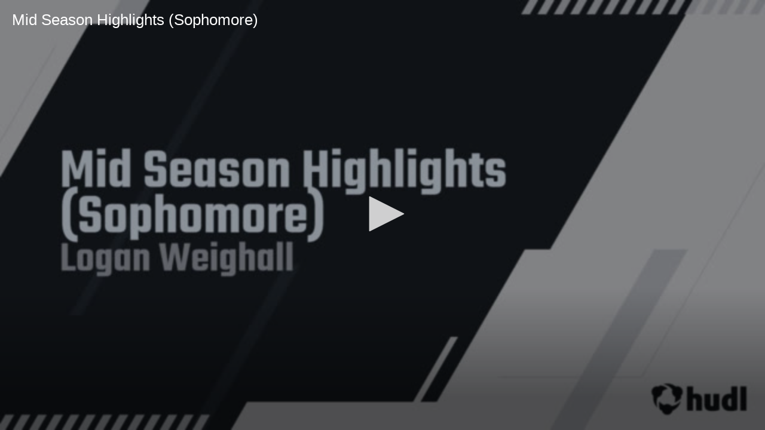

--- FILE ---
content_type: text/html; charset=utf-8
request_url: https://www.hudl.com/embed/video/3/12481215/5f69fbb7bed68309e812cc49
body_size: 4793
content:








<!DOCTYPE html>
<!--[if lt IE 9]>    <html class="no-js lt-ie9 "> <![endif]-->
<!--[if IE 9]>       <html class="no-js ie9 "> <![endif]-->
<!--[if gte IE 9]><!-->
<html class="no-js ">
<!--<![endif]-->
  <head>


    <script nonce="0PLgEi1wSDR7YE2soDTIf1Tt">window.__hudlEmbed={"hudl":{"userId":null,"backdoorUserId":null,"currentTeamId":null},"config":{"baseImageUri":"https://sc.hudl.com/images/","staticContentBaseUrl":"http://sc.hudl.com/","staticContentSecureBaseUrl":"https://sc.hudl.com/"},"resources":{},"data":{"communityContent":{"communityContentId":{"type":2,"relatedId":"5f69fbb7bed68309e812cc49","secondaryRelatedId":"12481215"},"disableAds":false,"onImpressionTrackingPixels":null,"onPlayTrackingPixels":null,"onReactionTrackingPixels":null,"onShareTrackingPixels":null,"onVideoCompleteTrackingPixels":null,"onVideoFirstQuartileTrackingPixels":null,"onVideoMidpointQuartileTrackingPixels":null,"onVideoThirdQuartileTrackingPixels":null},"embeddablePlayer":{"jwPlayerConfig":{"enableAds":true,"licenseKey":"/gIG/kPuSEtv2xjMFZ6vtYsI7Wx1Ih73QvGi/w==","jwPlayerScript":"https://sc.hudl.com/js/highlights/build-output/lib/jwplayer/jwplayer.js","vastTags":{"video_AthleteFeaturePlayer":"https://pubads.g.doubleclick.net/gampad/ads?sz=640x480\u0026iu=/29795821/Video_AthleteFeaturePlayer\u0026ciu_szs\u0026impl=s\u0026gdfp_req=1\u0026env=vp\u0026output=xml_vast2\u0026unviewed_position_start=1\u0026url=[referrer_url]\u0026correlator=[timestamp]","video_EmbeddablePlayer":"https://pubads.g.doubleclick.net/gampad/ads?sz=640x480\u0026iu=/29795821/Video_EmbeddablePlayer\u0026ciu_szs\u0026impl=s\u0026gdfp_req=1\u0026env=vp\u0026output=xml_vast2\u0026unviewed_position_start=1\u0026url=[referrer_url]\u0026correlator=[timestamp]","video_EmbeddablePlayer_Mobile":"https://pubads.g.doubleclick.net/gampad/ads?sz=640x480\u0026iu=/29795821/Video_EmbeddablePlayer_Mobile\u0026impl=s\u0026gdfp_req=1\u0026env=vp\u0026output=vast\u0026unviewed_position_start=1\u0026url=[referrer_url]\u0026description_url=[description_url]\u0026correlator=[timestamp]","video_TimelineEmbeddablePlayer":"https://pubads.g.doubleclick.net/gampad/ads?sz=640x480\u0026iu=/29795821/Video_TeamTimeline_Desktop\u0026impl=s\u0026gdfp_req=1\u0026env=vp\u0026output=xml_vast2\u0026unviewed_position_start=1\u0026url=[referrer_url]\u0026correlator=[timestamp]","video_TimelineEmbeddablePlayer_Mobile":"https://pubads.g.doubleclick.net/gampad/ads?sz=640x480\u0026iu=/29795821/Video_TeamTimeline_Mobile\u0026impl=s\u0026gdfp_req=1\u0026env=vp\u0026output=xml_vast2\u0026unviewed_position_start=1\u0026url=[referrer_url]\u0026correlator=[timestamp]","team_VideoPageEmbed":"https://pubads.g.doubleclick.net/gampad/ads?sz=640x480\u0026iu=/29795821/Video_TeamVideoPage_Embed_Desktop\u0026impl=s\u0026gdfp_req=1\u0026env=vp\u0026output=xml_vast2\u0026unviewed_position_start=1\u0026url=[referrer_url]\u0026description_url=[description_url]\u0026correlator=[timestamp]","team_VideoPageEmbed_Mobile":"https://pubads.g.doubleclick.net/gampad/ads?sz=640x480\u0026iu=/29795821/Video_TeamVideoPage_Embed_Mobile\u0026impl=s\u0026gdfp_req=1\u0026env=vp\u0026output=xml_vast2\u0026unviewed_position_start=1\u0026url=[referrer_url]\u0026description_url=[description_url]\u0026correlator=[timestamp]","video_VideoPage":"https://pubads.g.doubleclick.net/gampad/ads?sz=640x480\u0026iu=/29795821/Video_VideoPage\u0026ciu_szs\u0026impl=s\u0026gdfp_req=1\u0026env=vp\u0026output=xml_vast2\u0026unviewed_position_start=1\u0026url=[referrer_url]\u0026correlator=[timestamp]","video_VideoPage_Mobile":"https://pubads.g.doubleclick.net/gampad/ads?sz=640x480\u0026iu=/29795821/Video_VideoPage_Mobile\u0026impl=s\u0026gdfp_req=1\u0026env=vp\u0026output=xml_vast2\u0026unviewed_position_start=1\u0026url=[referrer_url]\u0026description_url=[description_url]\u0026correlator=[timestamp]","sbNation_Video":"https://pubads.g.doubleclick.net/gampad/ads?sz=640x480\u0026iu=/29795821/SBNation_Video\u0026impl=s\u0026gdfp_req=1\u0026env=vp\u0026output=xml_vast2\u0026unviewed_position_start=1\u0026url=[referrer_url]\u0026description_url=[description_url]\u0026correlator=[timestamp]","cbsSports":"https://pubads.g.doubleclick.net/gampad/ads?sz=640x480\u0026iu=/29795821/CBS247SportsDESKTOP\u0026impl=s\u0026gdfp_req=1\u0026env=vp\u0026output=vast\u0026unviewed_position_start=1\u0026url=[referrer_url]\u0026description_url=[description_url]\u0026correlator=[timestamp]\u0026ad_rule=0\u0026nofb=1","cbsSports_Mobile":"https://pubads.g.doubleclick.net/gampad/ads?sz=640x480\u0026iu=/29795821/CBS247SportsMOBILE\u0026impl=s\u0026gdfp_req=1\u0026env=vp\u0026output=vast\u0026unviewed_position_start=1\u0026url=[referrer_url]\u0026description_url=[description_url]\u0026correlator=[timestamp]\u0026ad_rule=0\u0026nofb=1","usaToday":"https://pubads.g.doubleclick.net/gampad/ads?sz=640x480\u0026iu=/29795821/USATodayHighSchoolSportsUNIVERSAL\u0026impl=s\u0026gdfp_req=1\u0026env=vp\u0026output=vast\u0026unviewed_position_start=1\u0026url=[referrer_url]\u0026description_url=[description_url]\u0026correlator=[timestamp]","varsityViews":"https://pubads.g.doubleclick.net/gampad/ads?sz=640x480\u0026iu=/29795821/VarsityViewsUNIVERSAL\u0026impl=s\u0026gdfp_req=1\u0026env=vp\u0026output=vast\u0026unviewed_position_start=1\u0026url=[referrer_url]\u0026description_url=[description_url]\u0026correlator=[timestamp]","ketv":"https://pubads.g.doubleclick.net/gampad/ads?sz=640x480\u0026iu=/29795821/KETV_Embed\u0026impl=s\u0026gdfp_req=1\u0026env=vp\u0026output=vast\u0026unviewed_position_start=1\u0026url=[referrer_url]\u0026description_url=[description_url]\u0026correlator=[timestamp]","nasAthletics":"https://pubads.g.doubleclick.net/gampad/ads?sz=640x480\u0026iu=/29795821/Nat_Am_Sports_Redirect\u0026impl=s\u0026gdfp_req=1\u0026env=vp\u0026output=vast\u0026unviewed_position_start=1\u0026url=[referrer_url]\u0026description_url=[description_url]\u0026correlator=[timestamp]"},"autoPlay":false,"mute":false,"vastTag":"https://pubads.g.doubleclick.net/gampad/ads?sz=640x480\u0026iu=/29795821/Video_EmbeddablePlayer\u0026ciu_szs\u0026impl=s\u0026gdfp_req=1\u0026env=vp\u0026output=xml_vast2\u0026unviewed_position_start=1\u0026url=[referrer_url]\u0026correlator=[timestamp]","mobileVastTag":"https://pubads.g.doubleclick.net/gampad/ads?sz=640x480\u0026iu=/29795821/Video_EmbeddablePlayer_Mobile\u0026impl=s\u0026gdfp_req=1\u0026env=vp\u0026output=vast\u0026unviewed_position_start=1\u0026url=[referrer_url]\u0026description_url=[description_url]\u0026correlator=[timestamp]"},"video":{"renderedUri":"https://vd.hudl.com/p-highlights/User/12481215/5f69fbb7bed68309e812cc49/71a8bafb_720.mp4?v=7196490D3522D908","thumbnailUri":"https://vd.hudl.com/p-highlights/User/12481215/5f69fbb7bed68309e812cc48/7d644388_360.jpg?v=E85C64123522D908","videos":{"mobile":"https://vd.hudl.com/p-highlights/User/12481215/5f69fbb7bed68309e812cc49/71a8bafb_360.mp4?v=7196490D3522D908","sd":"https://vd.hudl.com/p-highlights/User/12481215/5f69fbb7bed68309e812cc49/71a8bafb_480.mp4?v=7196490D3522D908","hd":"https://vd.hudl.com/p-highlights/User/12481215/5f69fbb7bed68309e812cc49/71a8bafb_720.mp4?v=7196490D3522D908"},"title":"Mid Season Highlights (Sophomore)","reason":null,"communityContentId":{"type":2,"relatedId":"5f69fbb7bed68309e812cc49","secondaryRelatedId":"12481215"},"duration":"00:01:22.4800000","isPrivate":false,"ownerName":"Logan Weighall","ownerNamePosessive":"Logan Weighall\u0027s","ownerJersey":null,"ownerPosition":null,"videoPageUrl":"/video/3/12481215/5f69fbb7bed68309e812cc49","shortenedVideoPageUrl":"http://www.hudl.com/v/2JH253","embeddablePlayerUrl":"//www.hudl.com/embed/video/3/12481215/5f69fbb7bed68309e812cc49","embedCode":"\u003ciframe src=\u0027//www.hudl.com/embed/video/3/12481215/5f69fbb7bed68309e812cc49\u0027 width=\u0027640\u0027 height=\u0027360\u0027 frameborder=\u00270\u0027 allowfullscreen\u003e\u003c/iframe\u003e","twitterShareText":"Check out Mid Season Highlights (Sophomore) by Logan Weighall on @hudl","metadata":null},"isTimeline":false,"autoAdvance":true,"referrerUrl":null,"displayAdEnabled":false,"displayAdTag":"div-gpt-ad-1485315684985-0","displayAdTagBlockedReferrers":"247sports.com,hudl.com","displayAdData":{"isLogIn":false,"isRecruit":false,"isCoachAd":false,"isAthlete":false,"userGradYear":0,"userTopRole":"Unregistered","userGender":null,"userRegion":null,"userSport":null,"userPosition":null,"adContext":null,"nonPersonalizedAds":false,"contentGradYear":2023,"containerType":"","contentSeries":"CustomReel","contentSport":"Football","contentRegion":"AL","contentGender":"Male"}},"jwPlayer":{"enableAds":true,"licenseKey":"/gIG/kPuSEtv2xjMFZ6vtYsI7Wx1Ih73QvGi/w==","jwPlayerScript":"https://sc.hudl.com/js/highlights/build-output/lib/jwplayer/jwplayer.js","vastTags":{"video_AthleteFeaturePlayer":"https://pubads.g.doubleclick.net/gampad/ads?sz=640x480\u0026iu=/29795821/Video_AthleteFeaturePlayer\u0026ciu_szs\u0026impl=s\u0026gdfp_req=1\u0026env=vp\u0026output=xml_vast2\u0026unviewed_position_start=1\u0026url=[referrer_url]\u0026correlator=[timestamp]","video_EmbeddablePlayer":"https://pubads.g.doubleclick.net/gampad/ads?sz=640x480\u0026iu=/29795821/Video_EmbeddablePlayer\u0026ciu_szs\u0026impl=s\u0026gdfp_req=1\u0026env=vp\u0026output=xml_vast2\u0026unviewed_position_start=1\u0026url=[referrer_url]\u0026correlator=[timestamp]","video_EmbeddablePlayer_Mobile":"https://pubads.g.doubleclick.net/gampad/ads?sz=640x480\u0026iu=/29795821/Video_EmbeddablePlayer_Mobile\u0026impl=s\u0026gdfp_req=1\u0026env=vp\u0026output=vast\u0026unviewed_position_start=1\u0026url=[referrer_url]\u0026description_url=[description_url]\u0026correlator=[timestamp]","video_TimelineEmbeddablePlayer":"https://pubads.g.doubleclick.net/gampad/ads?sz=640x480\u0026iu=/29795821/Video_TeamTimeline_Desktop\u0026impl=s\u0026gdfp_req=1\u0026env=vp\u0026output=xml_vast2\u0026unviewed_position_start=1\u0026url=[referrer_url]\u0026correlator=[timestamp]","video_TimelineEmbeddablePlayer_Mobile":"https://pubads.g.doubleclick.net/gampad/ads?sz=640x480\u0026iu=/29795821/Video_TeamTimeline_Mobile\u0026impl=s\u0026gdfp_req=1\u0026env=vp\u0026output=xml_vast2\u0026unviewed_position_start=1\u0026url=[referrer_url]\u0026correlator=[timestamp]","team_VideoPageEmbed":"https://pubads.g.doubleclick.net/gampad/ads?sz=640x480\u0026iu=/29795821/Video_TeamVideoPage_Embed_Desktop\u0026impl=s\u0026gdfp_req=1\u0026env=vp\u0026output=xml_vast2\u0026unviewed_position_start=1\u0026url=[referrer_url]\u0026description_url=[description_url]\u0026correlator=[timestamp]","team_VideoPageEmbed_Mobile":"https://pubads.g.doubleclick.net/gampad/ads?sz=640x480\u0026iu=/29795821/Video_TeamVideoPage_Embed_Mobile\u0026impl=s\u0026gdfp_req=1\u0026env=vp\u0026output=xml_vast2\u0026unviewed_position_start=1\u0026url=[referrer_url]\u0026description_url=[description_url]\u0026correlator=[timestamp]","video_VideoPage":"https://pubads.g.doubleclick.net/gampad/ads?sz=640x480\u0026iu=/29795821/Video_VideoPage\u0026ciu_szs\u0026impl=s\u0026gdfp_req=1\u0026env=vp\u0026output=xml_vast2\u0026unviewed_position_start=1\u0026url=[referrer_url]\u0026correlator=[timestamp]","video_VideoPage_Mobile":"https://pubads.g.doubleclick.net/gampad/ads?sz=640x480\u0026iu=/29795821/Video_VideoPage_Mobile\u0026impl=s\u0026gdfp_req=1\u0026env=vp\u0026output=xml_vast2\u0026unviewed_position_start=1\u0026url=[referrer_url]\u0026description_url=[description_url]\u0026correlator=[timestamp]","sbNation_Video":"https://pubads.g.doubleclick.net/gampad/ads?sz=640x480\u0026iu=/29795821/SBNation_Video\u0026impl=s\u0026gdfp_req=1\u0026env=vp\u0026output=xml_vast2\u0026unviewed_position_start=1\u0026url=[referrer_url]\u0026description_url=[description_url]\u0026correlator=[timestamp]","cbsSports":"https://pubads.g.doubleclick.net/gampad/ads?sz=640x480\u0026iu=/29795821/CBS247SportsDESKTOP\u0026impl=s\u0026gdfp_req=1\u0026env=vp\u0026output=vast\u0026unviewed_position_start=1\u0026url=[referrer_url]\u0026description_url=[description_url]\u0026correlator=[timestamp]\u0026ad_rule=0\u0026nofb=1","cbsSports_Mobile":"https://pubads.g.doubleclick.net/gampad/ads?sz=640x480\u0026iu=/29795821/CBS247SportsMOBILE\u0026impl=s\u0026gdfp_req=1\u0026env=vp\u0026output=vast\u0026unviewed_position_start=1\u0026url=[referrer_url]\u0026description_url=[description_url]\u0026correlator=[timestamp]\u0026ad_rule=0\u0026nofb=1","usaToday":"https://pubads.g.doubleclick.net/gampad/ads?sz=640x480\u0026iu=/29795821/USATodayHighSchoolSportsUNIVERSAL\u0026impl=s\u0026gdfp_req=1\u0026env=vp\u0026output=vast\u0026unviewed_position_start=1\u0026url=[referrer_url]\u0026description_url=[description_url]\u0026correlator=[timestamp]","varsityViews":"https://pubads.g.doubleclick.net/gampad/ads?sz=640x480\u0026iu=/29795821/VarsityViewsUNIVERSAL\u0026impl=s\u0026gdfp_req=1\u0026env=vp\u0026output=vast\u0026unviewed_position_start=1\u0026url=[referrer_url]\u0026description_url=[description_url]\u0026correlator=[timestamp]","ketv":"https://pubads.g.doubleclick.net/gampad/ads?sz=640x480\u0026iu=/29795821/KETV_Embed\u0026impl=s\u0026gdfp_req=1\u0026env=vp\u0026output=vast\u0026unviewed_position_start=1\u0026url=[referrer_url]\u0026description_url=[description_url]\u0026correlator=[timestamp]","nasAthletics":"https://pubads.g.doubleclick.net/gampad/ads?sz=640x480\u0026iu=/29795821/Nat_Am_Sports_Redirect\u0026impl=s\u0026gdfp_req=1\u0026env=vp\u0026output=vast\u0026unviewed_position_start=1\u0026url=[referrer_url]\u0026description_url=[description_url]\u0026correlator=[timestamp]"},"autoPlay":false,"mute":false,"vastTag":"https://pubads.g.doubleclick.net/gampad/ads?sz=640x480\u0026iu=/29795821/Video_EmbeddablePlayer\u0026ciu_szs\u0026impl=s\u0026gdfp_req=1\u0026env=vp\u0026output=xml_vast2\u0026unviewed_position_start=1\u0026url=[referrer_url]\u0026correlator=[timestamp]","mobileVastTag":"https://pubads.g.doubleclick.net/gampad/ads?sz=640x480\u0026iu=/29795821/Video_EmbeddablePlayer_Mobile\u0026impl=s\u0026gdfp_req=1\u0026env=vp\u0026output=vast\u0026unviewed_position_start=1\u0026url=[referrer_url]\u0026description_url=[description_url]\u0026correlator=[timestamp]"},"highlightViewTracking":{"enableThresholdLogging":true,"shortThreshold":3,"longThreshold":10},"highlightPlaybackTracking":{"enableBufferLogging":true,"bufferThreshold":2},"advertisingData":{"hasLogIn":false,"reelLength":82,"isLogIn":false,"isRecruit":false,"isCoachAd":false,"isAthlete":false,"userGradYear":0,"userTopRole":"Unregistered","userGender":null,"userRegion":null,"userSport":null,"userPosition":null,"adContext":null,"nonPersonalizedAds":false,"contentGradYear":2023,"containerType":"","contentSeries":"CustomReel","contentSport":"Football","contentRegion":"AL","contentGender":"Male"},"isMobile":false,"isTimeline":false,"autoAdvance":true},"model":{},"services":{}};</script>

    
    

    
        <link rel="stylesheet" href="/Css/highlights/embeddable-player-v2.css?v=403aaab08f32cd01264359d5c568d3dd929e1ab5" type="text/css" nonce="qy3p49l4JdI7Ih9Kjbtz&#x2B;W&#x2B;p" />
    
    <base target="_parent"/> 





    <title>Highlights - Hudl</title>

    
    
    <link rel="canonical" href="/video/3/12481215/5f69fbb7bed68309e812cc49" />

    <meta property="og:url"                 content="/video/3/12481215/5f69fbb7bed68309e812cc49"/>
    <meta property="og:title"               content="Mid Season Highlights (Sophomore)"/>
    <meta property="og:image"               content="https://vd.hudl.com/p-highlights/User/12481215/5f69fbb7bed68309e812cc48/7d644388_360.jpg?v=E85C64123522D908"/>

    <meta property="og:video"               content="https://vd.hudl.com/p-highlights/User/12481215/5f69fbb7bed68309e812cc49/71a8bafb_720.mp4?v=7196490D3522D908"/>
    <meta property="og:video:secure_url"    content="https://vd.hudl.com/p-highlights/User/12481215/5f69fbb7bed68309e812cc49/71a8bafb_720.mp4?v=7196490D3522D908"/>
    <meta property="og:video:type"          content="video/mp4"/>
    <meta property="og:video:width"         content="640">
    <meta property="og:video:height"        content="360">

    <meta property="og:site_name"           content="Hudl Highlights"/>
    <meta property="og:description"         content="Watch Mid Season Highlights (Sophomore) on Hudl"/>

    <meta name="twitter:card"               content="player">
    <meta name="twitter:url"                content="/video/3/12481215/5f69fbb7bed68309e812cc49">
    <meta name="twitter:title"              content="Mid Season Highlights (Sophomore)">
    <meta name="twitter:description"        content="Watch Mid Season Highlights (Sophomore) on Hudl"/>
    <meta name="twitter:image"              content="https://vd.hudl.com/p-highlights/User/12481215/5f69fbb7bed68309e812cc48/7d644388_360.jpg?v=E85C64123522D908">
    <meta name="twitter:player"             content="//www.hudl.com/embed/video/3/12481215/5f69fbb7bed68309e812cc49">
    <meta name="twitter:player:stream"      content="https://vd.hudl.com/p-highlights/User/12481215/5f69fbb7bed68309e812cc49/71a8bafb_720.mp4?v=7196490D3522D908">
    <meta name="twitter:player:width"       content="640">
    <meta name="twitter:player:height"      content="360">

    <meta name="description" content="Watch Mid Season Highlights (Sophomore) on Hudl" />
    <meta name="viewport" content="width=device-width, initial-scale=1.0, user-scalable=0, minimum-scale=1.0, maximum-scale=1.0">
    <meta name="apple-mobile-web-app-capable" content="yes">
    <meta name="apple-mobile-web-app-status-bar-style" content="black">


    <meta charset="utf-8">
    <meta name="viewport" content="width=device-width, initial-scale=1, user-scalable=no">
    <link rel="apple-touch-icon-precomposed" href="/images/public/touch-icon-iphone.png" />

    <!-- Are you an amazing app developer? Join us! http://www.hudl.com/jobs -->

    <meta name="msApplication-ID" content="Hudl.Hudl" />
    <meta name="msApplication-PackageFamilyName" content="Hudl.Hudl_a78m69n1qrgkm"/>

  </head>
  <body class="" ontouchstart="">
    
    <!-- ui plugins initialized -->



<noscript>
    <div class="embed-error-container">
  <div class="embed-error-message">
      <div class="alert">
          <h3 class="title">Sorry, you need JavaScript to watch this video</h3>
      </div>
      <div class="help">
          <a href="/video/3/12481215/5f69fbb7bed68309e812cc49">
              <p>Watch on Hudl.com</p>
              <i class="icon-launch "><svg version="1.1" 
	 xmlns="http://www.w3.org/2000/svg" xmlns:xlink="http://www.w3.org/1999/xlink" x="0px" y="0px" viewBox="0 0 612 792"
	 xml:space="preserve">
<g>
	<path d="M413.6,615.5c0,10.7-9,19.7-19.8,19.7H86.5c-10.7,0-19.8-9-19.8-19.7V308.1c0-10.7,9.1-19.8,19.8-19.8h161.9l66.7-66.7
		H86.5C38.9,221.7,0,260.6,0,308.1v307.4C0,663.1,38.9,702,86.5,702h307.4c47.6,0,86.5-38.9,86.5-86.5V386.9l-66.7,66.7V615.5z"/>
	<polygon points="302.4,112.5 401,211.2 220.3,392 310,481.7 490.8,300.9 589.5,399.6 612,90 	"/>
</g>
</svg></i>
          </a>
      </div>
   </div>
</div>

</noscript>

<div class="player-container">
    <div id="player"></div>
</div>

    

    
        <span><script type="text/javascript" nonce="qy3p49l4JdI7Ih9Kjbtz+W+p">window.__hudlEmbed = window.__hudlEmbed || {}; window.__hudlEmbed.requireConfig = {"mainModules":[{"moduleName":"embeddable-player/main-v2","loadName":"build-output/embeddable-player/main-v2"}],"rawConfig":{"baseUrl":"/Js/highlights/"}};</script><script type="text/javascript" nonce="qy3p49l4JdI7Ih9Kjbtz+W+p" src="/bundles/highlights/hudlBaseModern.js?v=8d51e4236886cbb787f1dd388b0042530a51b47d"></script></span>

    


    <script type="text/javascript" data-script-id="PerformanceMonitoringEmbeddedScriptTag" nonce="0PLgEi1wSDR7YE2soDTIf1Tt">window.__hudlPerformanceConfig = {"contentSelector":"","scriptIsAsync":false};
/*
* This file is inlined into all page headers when performance monitoring is enabled. It will be minified on prod,
* but should still be kept trimmed as best as possible.
*/
(function (window, document) {
    // These should exist on any supported browser. If not, then don't worry about tracking anything.
    if (!(document.querySelector && window.performance && performance.timing)) {
        return;
    }
    if (!window.__hudlPerformanceConfig) {
        console.error('Missing performance timing config.');
        return;
    }

    var timing = performance.timing;
    // Track full page loading time, including redirect to match Google Analytics behavior (https://support.google.com/analytics/answer/1205784?hl=en)
    var requestStartTime = timing.fetchStart - (timing.redirectEnd - timing.redirectStart);
    var config = window.__hudlPerformanceConfig;
    var contentElementSelector = config.contentSelector;
    var scriptIsAsync = config.scriptIsAsync;
    var onMetricsCollectedCallbacks = [];
    var contentElement = null;
    var scriptIsReady = false;
    var pageIsLoaded = false;
    var bodyIsRendered = false;
    var contentIsRendered = false;
    var metricsAreCollected = false;
    // Time until we log a warning if metrics have not been collected (to debug stalled pages)
    var loadFailedWarningDelay = 15 * 1000;
    // Check rendering at 60 fps
    var renderingCheckInterval = 1000 / 60;
    var metrics = {};

    // Event names - changing these affects analytics reporting
    var scriptReadyEvent = 'Time to JavaScript Ready';
    var bodyRenderedEvent = 'Time to First Render';
    var contentRenderedEvent = 'Time to Main Content Rendered';
    var domParsingEvent = 'DOM Parsing Time';
    var pageLoadedEvent = 'Page Load Time';

    function recordMetric (name, time) {
        metrics[name] = time;
    }

    function eventComplete (name) {
        var stopTime = +new Date();
        recordMetric(name, stopTime - requestStartTime);
    }

    function enqueueMetricsCollectedCallback (func) {
        onMetricsCollectedCallbacks.push(func);
    }

    var collectionTimeout = setTimeout(function () {
        if (!metricsAreCollected) {
            // Log warning that there is likely a configuration issue
            console.warn('Performance metrics have not been collected after ' + (loadFailedWarningDelay / 1000) + ' seconds. http://bit.ly/hudl-performance-monitoring-console-warning');
//            timeoutWarningLogged = true;
            // In the case that this was just an excessive delay, log so we know there isn't a configuration issue
            enqueueMetricsCollectedCallback(function () {
                console.log('Performance metrics have been successfully collected.');
            });
        }
    }, loadFailedWarningDelay);


    function tryCompleteMetrics () {
        if (pageIsLoaded && scriptIsReady && bodyIsRendered && contentIsRendered) {
            clearTimeout(collectionTimeout);
            metricsAreCollected = true;

            var func;
            while (typeof (func = onMetricsCollectedCallbacks.shift()) === 'function') {
                try {
                    func(metrics);
                } catch (e) {
                    console.error('Error executing callback:', e);
                }
            }
        }
    }

    function onScriptReady () {
        if (scriptIsReady) {
            console.warn('Script ready already invoked.');
        }
        eventComplete(scriptReadyEvent);
        scriptIsReady = true;
        tryCompleteMetrics();
    }

    function hasSize (elem) {
        return elem && elem.clientHeight && elem.clientWidth;
    }

    function checkRendering () {
        if (!bodyIsRendered) {
            if (hasSize(document.body)) {
                bodyIsRendered = true;
                eventComplete(bodyRenderedEvent);
            }
        }
        if (bodyIsRendered && !contentIsRendered) {
            if (!contentElementSelector) {
                contentIsRendered = true;
                eventComplete(contentRenderedEvent);
            } else {
                if (hasSize(contentElement || (contentElement = document.querySelector(contentElementSelector)))) {
                    contentIsRendered = true;
                    eventComplete(contentRenderedEvent);
                }
            }
        }
        if (!bodyIsRendered || !contentIsRendered) {
            setTimeout(checkRendering, renderingCheckInterval);
        }
        tryCompleteMetrics();
    }

    function onLoad () {
        pageIsLoaded = true;
        eventComplete(pageLoadedEvent);
        // Time spent processing the DOM
        recordMetric(domParsingEvent, timing.domInteractive - timing.domLoading);
        if (!scriptIsAsync) {
            onScriptReady();
        }
        tryCompleteMetrics();
    }


    var oldOnload = window.onload;
    window.onload = typeof oldOnload === 'function' ? function () {
        oldOnload();
        onLoad();
    } : onLoad;


    checkRendering();

    // Not storing on the Hudl object because it likely doesn't exist yet and we can't depend on it not getting overwritten if we create it.
    // Exporting this last so its presence indicates the feature was fully initialized and *should* be functioning properly.
    window._hudlPerformanceTiming = {
        onMetricsCollected: enqueueMetricsCollectedCallback,
        asyncScriptReady: function () {
            if (!scriptIsAsync) {
                console.warn('asyncScriptReady called but page is not configured for async JavaScript loading.');
            }
            onScriptReady();
        },
        _metrics: metrics
    };
}(window, document));
</script>
  </body>
</html>


--- FILE ---
content_type: image/svg+xml
request_url: https://www.hudl.com/Images/embeddable-player/icon-play.svg
body_size: 253
content:
<?xml version="1.0" encoding="UTF-8" standalone="no"?>
<svg width="48px" height="48px" viewBox="0 0 48 48" version="1.1" xmlns="http://www.w3.org/2000/svg" xmlns:xlink="http://www.w3.org/1999/xlink" xmlns:sketch="http://www.bohemiancoding.com/sketch/ns">
    <!-- Generator: Sketch 3.0.1 (7597) - http://www.bohemiancoding.com/sketch -->
    <title>48</title>
    <description>Play</description>
    <defs></defs>
        <path d="M5,0 L44,24 L5,48 L5,0 Z" id="play" sketch:type="MSShapeGroup"></path>
</svg>